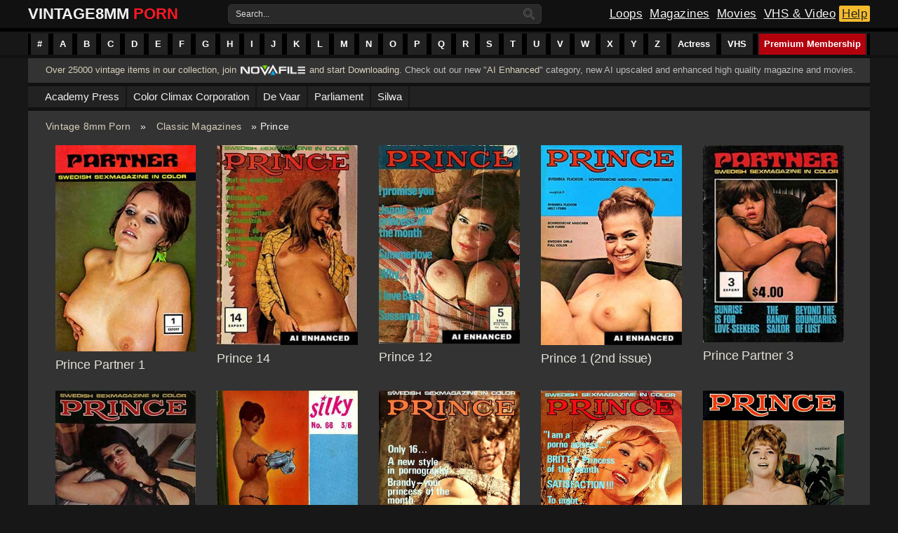

--- FILE ---
content_type: text/html; charset=utf-8
request_url: https://vintage8mmporn.com/classic-magazines/prince/
body_size: 7962
content:
<!DOCTYPE HTML>
<html xmlns="http://www.w3.org/1999/xhtml" xml:lang="en" lang="en">
<head><meta http-equiv="Content-Type" content="text/html; charset=utf-8">
<meta name="viewport" content="width=device-width, initial-scale=1">
<title>PRINCE - Swedish sexmagazine in Color</title>
<meta name="charset" content="utf-8">
<meta name="title" content="PRINCE - Swedish sexmagazine in Color">
<meta name="description" content="PRINCE - Swedish sexmagazine in Color. Lasse Braun related scandinavian retro porn magazine, Download PRINCE issues!">
<meta name="keywords" content="PRINCE, Swedish, Adult, Magazine, Vintage, Lasse Braun, Color, Classic, Porn">
<link rel="canonical" href="https://vintage8mmporn.com/classic-magazines/prince/">
<link rel="alternate" type="application/rss+xml" title=" RSS" href="https://vintage8mmporn.com/classic-magazines/prince/rss.xml">
<link rel="alternate" type="application/rss+xml" title=" RSS Turbo" href="https://vintage8mmporn.com/classic-magazines/prince/rssturbo.xml">
<link rel="alternate" type="application/rss+xml" title=" RSS Dzen" href="https://vintage8mmporn.com/classic-magazines/prince/rssdzen.xml">
<link rel="search" type="application/opensearchdescription+xml" title="Vintage 8mm Porn, 8mm Sex Films, Classic Porn, Stag Movies, Glamour Films, Silent loops, Reel Porn" href="https://vintage8mmporn.com/index.php?do=opensearch">
<link rel="preconnect" href="https://vintage8mmporn.com/" fetchpriority="high">
<meta property="twitter:card" content="summary">
<meta property="twitter:title" content="PRINCE - Swedish sexmagazine in Color">
<meta property="twitter:description" content="PRINCE - Swedish sexmagazine in Color. Lasse Braun related scandinavian retro porn magazine, Download PRINCE issues!">
<meta property="og:type" content="article">
<meta property="og:site_name" content="Vintage 8mm Porn, 8mm Sex Films, Classic Porn, Stag Movies, Glamour Films, Silent loops, Reel Porn">
<meta property="og:title" content="PRINCE - Swedish sexmagazine in Color">
<meta property="og:description" content="PRINCE - Swedish sexmagazine in Color. Lasse Braun related scandinavian retro porn magazine, Download PRINCE issues!">

<script src="/engine/classes/min/index.php?g=general&amp;v=657mq"></script>
<script src="/engine/classes/min/index.php?f=engine/classes/js/jqueryui.js,engine/classes/js/dle_js.js&amp;v=657mq" defer></script>
<script type="application/ld+json">{"@context":"https://schema.org","@graph":[{"@type":"BreadcrumbList","@context":"https://schema.org/","itemListElement":[{"@type":"ListItem","position":1,"item":{"@id":"https://vintage8mmporn.com/","name":"Vintage 8mm Porn"}},{"@type":"ListItem","position":2,"item":{"@id":"https://vintage8mmporn.com/classic-magazines/","name":"Classic Magazines"}},{"@type":"ListItem","position":3,"item":{"@id":"https://vintage8mmporn.com/classic-magazines/prince/","name":"Prince"}}]}]}</script>
<link rel="shortcut icon" href="/templates/grunge-film-red/images/favicon.ico" />
<link media="screen" href="/templates/grunge-film-red/style/styles.css" type="text/css" rel="stylesheet" />
<link media="screen" href="/templates/grunge-film-red/style/engine.css" type="text/css" rel="stylesheet" />
<script type="text/javascript" src="/templates/grunge-film-red/js/jquery.liMarquee.js"></script>
<script type="text/javascript" src="/templates/grunge-film-red/js/jquery.bxslider.min.js"></script>
<script type="text/javascript" src="/templates/grunge-film-red/js/libs.js"></script>
<!-- Global site tag (gtag.js) - Google Analytics -->
<script async src="https://www.googletagmanager.com/gtag/js?id=UA-38768212-2"></script>
<script>
  window.dataLayer = window.dataLayer || [];
  function gtag(){dataLayer.push(arguments);}
  gtag('js', new Date());

  gtag('config', 'UA-38768212-2');
</script>

<!--[if lte IE 7]>
<link rel="stylesheet" href="/templates/grunge-film-red/style/lte-ie7.css" type="text/css" />
<a href="http://windows.microsoft.com/en-us/internet-explorer/download-ie" class="alert"></a>
<![endif]-->
</head>
<body>
<script>
<!--
var dle_root       = '/';
var dle_admin      = '';
var dle_login_hash = 'e85de22eee3afad56a296a9f0747fff3be9ce0c6';
var dle_group      = 5;
var dle_skin       = 'grunge-film-red';
var dle_wysiwyg    = '0';
var quick_wysiwyg  = '0';
var dle_min_search = '4';
var dle_act_lang   = ["Yes", "No", "Enter", "Cancel", "Save", "Delete", "Loading. Please, wait..."];
var menu_short     = 'Quick edit';
var menu_full      = 'Full edit';
var menu_profile   = 'View profile';
var menu_send      = 'Send message';
var menu_uedit     = 'Admin Center';
var dle_info       = 'Information';
var dle_confirm    = 'Confirm';
var dle_prompt     = 'Enter the information';
var dle_req_field  = ["Fill the name field", "Fill the message field", "Fill the field with the subject of the message"];
var dle_del_agree  = 'Are you sure you want to delete it? This action cannot be undone';
var dle_spam_agree = 'Are you sure you want to mark the user as a spammer? This will remove all his comments';
var dle_c_title    = 'Send a complaint';
var dle_complaint  = 'Enter the text of your complaint to the Administration:';
var dle_mail       = 'Your e-mail:';
var dle_big_text   = 'Highlighted section of text is too large.';
var dle_orfo_title = 'Enter a comment to the detected error on the page for Administration ';
var dle_p_send     = 'Send';
var dle_p_send_ok  = 'Notification has been sent successfully ';
var dle_save_ok    = 'Changes are saved successfully. Refresh the page?';
var dle_reply_title= 'Reply to the comment';
var dle_tree_comm  = '0';
var dle_del_news   = 'Delete article';
var dle_sub_agree  = 'Do you really want to subscribe to this article’s comments?';
var dle_unsub_agree  = 'Do you really want to unsubscribe from comments on this publication?';
var dle_captcha_type  = '0';
var dle_share_interesting  = ["Share a link to the selected text", "Twitter", "Facebook", "Вконтакте", "Direct Link:", "Right-click and select «Copy Link»"];
var DLEPlayerLang     = {prev: 'Previous',next: 'Next',play: 'Play',pause: 'Pause',mute: 'Mute', unmute: 'Unmute', settings: 'Settings', enterFullscreen: 'Enable full screen mode', exitFullscreen: 'Disable full screen mode', speed: 'Speed', normal: 'Normal', quality: 'Quality', pip: 'PiP mode'};
var DLEGalleryLang    = {CLOSE: 'Close (Esc)', NEXT: 'Next Image', PREV: 'Previous image', ERROR: 'Warning! An error was detected', IMAGE_ERROR: 'Failed to load image', TOGGLE_SLIDESHOW: 'Watch slideshow (space) ',TOGGLE_FULLSCREEN: 'Full-screen mode', TOGGLE_THUMBS: 'Turn on / Turn off thumbnails', ITERATEZOOM: 'Increase / Reduce', DOWNLOAD: 'Download image' };
var DLEGalleryMode    = 0;
var DLELazyMode       = 0;
var allow_dle_delete_news   = false;

//-->
</script>

    <div id="container">  
            <div id="gf-menubar">
    	<ul class="topmenu">
    	<li class="arrow">
    		<a href="https://vintage8mmporn.com/categories.html#1-10" class="arrow" title="#"><span>#</span></a>
    	</li>
    	<li class="arrow">
    		<a href="https://vintage8mmporn.com/categories.html#A" class="arrow" title="A Index"><span>A</span></a>
    	</li>
    	<li class="arrow">
    		<a href="https://vintage8mmporn.com/categories.html#B" class="arrow" title="B Index"><span>B</span></a>
    	</li>
    	<li class="arrow">
    		<a href="https://vintage8mmporn.com/categories.html#C" class="arrow" title="C Index"><span>C</span></a>
    	</li>
    	<li class="arrow">
    		<a href="https://vintage8mmporn.com/categories.html#D" class="arrow" title="D Index"><span>D</span></a>
    	</li>
    	<li class="arrow">
    		<a href="https://vintage8mmporn.com/categories.html#E" class="arrow" title="E Index"><span>E</span></a>
    	</li>
    	<li class="arrow">
    		<a href="https://vintage8mmporn.com/categories.html#F" class="arrow" title="F Index"><span>F</span></a>
    	</li>
    	<li class="arrow">
    		<a href="https://vintage8mmporn.com/categories.html#G" class="arrow" title="G Index"><span>G</span></a>
    	</li>
    	<li class="arrow">
    		<a href="https://vintage8mmporn.com/categories.html#H" class="arrow" title="H Index"><span>H</span></a>
    	</li>
    	<li class="arrow">
    		<a href="https://vintage8mmporn.com/categories.html#I" class="arrow" title="I Index"><span>I</span></a>
    	</li>
    	<li class="arrow">
    		<a href="https://vintage8mmporn.com/categories.html#J" class="arrow" title="J Index"><span>J</span></a>
    	</li>
    	<li class="arrow">
    		<a href="https://vintage8mmporn.com/categories.html#K" class="arrow" title="K Index"><span>K</span></a>
    	</li>
    	<li class="arrow">
    		<a href="https://vintage8mmporn.com/categories.html#L" class="arrow" title="L Index"><span>L</span></a>
    	</li>
    	<li class="arrow">
    		<a href="https://vintage8mmporn.com/categories.html#M" class="arrow" title="M Index"><span>M</span></a>
    	</li>
    	<li class="arrow">
    		<a href="https://vintage8mmporn.com/categories.html#N" class="arrow" title="N Index"><span>N</span></a>
    	</li>
    	<li class="arrow">
    		<a href="https://vintage8mmporn.com/categories.html#O" class="arrow" title="O Index"><span>O</span></a>
    	</li>
    	<li class="arrow">
    		<a href="https://vintage8mmporn.com/categories.html#P" class="arrow" title="P Index"><span>P</span></a>
    	</li>
    	<li class="arrow">
    		<a href="https://vintage8mmporn.com/categories.html#Q" class="arrow" title="Q Index"><span>Q</span></a>
    	</li>
    	<li class="arrow">
    		<a href="https://vintage8mmporn.com/categories.html#R" class="arrow" title="R Index"><span>R</span></a>
    	</li>
    	<li class="arrow">
    		<a href="https://vintage8mmporn.com/categories.html#S" class="arrow" title="S Index"><span>S</span></a>
    	</li>
    	<li class="arrow">
    		<a href="https://vintage8mmporn.com/categories.html#T" class="arrow" title="T Index"><span>T</span></a>
    	</li>
    	<li class="arrow">
    		<a href="https://vintage8mmporn.com/categories.html#U" class="arrow" title="U Index"><span>U</span></a>
    	</li>
    	<li class="arrow">
    		<a href="https://vintage8mmporn.com/categories.html#V" class="arrow" title="V Index"><span>V</span></a>
    	</li>
    	<li class="arrow">
    		<a href="https://vintage8mmporn.com/categories.html#W" class="arrow" title="W Index"><span>W</span></a>
    	</li>
    	<li class="arrow">
    		<a href="https://vintage8mmporn.com/categories.html#X" class="arrow" title="X Index"><span>X</span></a>
    	</li>
    	<li class="arrow">
    		<a href="https://vintage8mmporn.com/categories.html#Y" class="arrow" title="Y Index"><span>Y</span></a>
    	</li>
    	<li class="arrow">
    		<a href="https://vintage8mmporn.com/categories.html#Z" class="arrow" title="Z Index"><span>Z</span></a>
    	</li>
    	<li class="arrowbig">
    		<a href="https://vintage8mmporn.com/8mm-film-actress-list.html" class="arrow" title="Actress"><span>Actress</span></a>
    	</li>
    	<li class="arrowbig">
    		<a href="https://vintage8mmporn.com/vhs-series.html" class="arrow" title="VHS series"><span>VHS</span></a>
    	</li>
    	
    	<li style="float: right;" class="arrowbig">
    		<a href="https://novafile.com/premium.html" style="background: #B3000D;" class="arrow" title="Premium Membership" target="_blank"><span>Premium Membership</span></a>
	</ul>
            </div>  
    </div>
    
<div class="gf-wrapper">
    <div class="header" align="center">
        <div class="topheader">
        <div style="align-items: center; box-sizing: border-box; display: flex; justify-content: space-between; height: 40px; position: relative; text-size-adjust: 100%; -webkit-font-smoothing: antialiased;">
            <div class="logo">
                <a href="/" title="Vintage 8mm porn">
                    <span>Vintage </span><span style="position:relative;right: 6px;">8mm</span><span style="color: #ff1924;">Porn</span> </a>
            </div>
            
           <div>
        <form action="" name="searchform" method="post">
        <input type="hidden" name="do" value="search" />
        <input type="hidden" name="subaction" value="search" />
        <ul class="searchbar">
            <li class="text">
            <label for="story" style="float: left; padding: 5px 5px 5px 10px; color: #ddd; clear: both;">Search...</label>
            <input id="story" name="story" value="" onblur="if(this.value=='') this.value='';" onfocus="if(this.value=='') this.value='';" type="text" />
            </li>
            <li class="img">
            <input title="Search" alt="Search" type="image" src="/templates/grunge-film-red/images/search-icon.png" />
            </li>
        </ul>
        </form> 
        </div>
        
            <div class="rightlogo">
            <a href="https://vintage8mmporn.com/8mm/" class="loops" alt="8mm Classic Sex Loops" title="8mm Sex Loops">Loops</a>
            <a href="https://vintage8mmporn.com/classic-magazines/" class="magazine" alt="Classic Sex Magazines" title="Classic Magazines">Magazines</a>
            <a href="https://vintage8mmporn.com/classic-movies/" class="movies" alt="Classic Adult Movies" title="Classic Movies">Movies</a>
            <a href="https://vintage8mmporn.com/vhs/" class="vhs" alt="VHS & Retro Videos" title="VHS & Video Series">VHS & Video</a>
            <a href="https://vintage8mmporn.com/help.html" class="advertise" title="Help Section">Help</a>
            </div>
        </div>
        </div> 
    </div> 


    <div class="gf-contentbar">
        
        
        <div class="subscribefeed">
    	<span class="desscriptionfeed"><a href="https://novafile.org" alt="Join Novafile" target="_blank">Over 25000 vintage items in our collection, join</a> <div class="novafilelink"><a href="https://novafile.org" alt="Join Novafile" target="_blank"><img src="/uploads/novafile-premium-logo.png" alt="Join Novafile" title="Novafile Membership" width="92" height="21" ></a></div> <a href="https://novafile.org" alt="Join Novafile" target="_blank">and start Downloading</a>. 

Check out our new "<a href="https://vintage8mmporn.com/ai-enhanced/" title="AI Enhanced content">AI Enhanced</a>" category, new AI upscaled and enhanced high quality magazine and movies. 
</span>
        </div>
         
        
        
        <div class="gf-topsecondmenu">
    	<ul class="topsecondmenu">
    	<li class="arrow">
    		<a href="https://vintage8mmporn.com/academy-press.html" class="arrow" title="An Academy Press page to display it's contents"><span>Academy Press</span></a>
    	</li>
    	<li class="arrow">
    		<a href="https://vintage8mmporn.com/color-climax.html" class="arrow" title="A page to display Color Climax Corporation content"><span>Color Climax Corporation</span></a>
    	</li>
    	<li class="arrow">
    		<a href="https://vintage8mmporn.com/de-vaar.html" class="arrow" title="A page to display the De Vaar magazines"><span>De Vaar</span></a>
    	</li>
    	<li class="arrow">
    		<a href="https://vintage8mmporn.com/parliament-publications.html" class="arrow" title="Adult Publications magazines of Parliament"><span>Parliament</span></a>
    	</li>
    	<li class="arrow">
    		<a href="https://vintage8mmporn.com/silwa.html" class="arrow" title="A page to display the Silwa magazines"><span>Silwa</span></a>
    	</li>
</ul>
        </div>
         
        
          <div class="speedbarmodule" ><div class="speedbar"><a href="https://vintage8mmporn.com/">Vintage 8mm Porn</a> » <a class="breadcrumlink" href="https://vintage8mmporn.com/classic-magazines/">Classic Magazines</a> » Prince</div></div>
        
        <div class="gf-left">
        
        </div>
        
         
        <div class="postholder"> 
        <div class="shortstory">    

    <div class="contentcontainer">
        <a href="https://vintage8mmporn.com/classic-magazines/29869-prince-partner-1.html"><img src="/uploads/posts/2025-10/prince-partner-1-complete-issue-1.jpg" alt="Prince Partner 1" class="imagestory" width="200" height="400"></a>
        
        <div class="downloadcenter">
                <div class="viewsdownload">1 604</div>
                <a href="https://vintage8mmporn.com/classic-magazines/29869-prince-partner-1.html" title="Download Prince Partner 1"><div class="downloadtext">Download</div></a>
        </div>

    </div>

        <div class="titlebigstory"><a href="https://vintage8mmporn.com/classic-magazines/29869-prince-partner-1.html" title="Download Prince Partner 1"><span style="font-size: 18px; letter-spacing: -.1px; font-family: Arial; font-weight: normal; line-height: 26px;">Prince Partner 1</span></a></div>
</div>
<div class="shortstory">    

    <div class="contentcontainer">
        <a href="https://vintage8mmporn.com/ai-enhanced/17673-prince-14.html"><img src="/uploads/posts/2024-07/1720890984_prince-14-1.jpg" alt="Prince 14" class="imagestory" width="200" height="400"></a>
        
        <div class="downloadcenter">
                <div class="viewsdownload">3 135</div>
                <a href="https://vintage8mmporn.com/ai-enhanced/17673-prince-14.html" title="Download Prince 14"><div class="downloadtext">Download</div></a>
        </div>

    </div>

        <div class="titlebigstory"><a href="https://vintage8mmporn.com/ai-enhanced/17673-prince-14.html" title="Download Prince 14"><span style="font-size: 18px; letter-spacing: -.1px; font-family: Arial; font-weight: normal; line-height: 26px;">Prince 14</span></a></div>
</div>
<div class="shortstory">    

    <div class="contentcontainer">
        <a href="https://vintage8mmporn.com/ai-enhanced/30873-prince-12.html"><img src="/uploads/posts/2024-07/1720722723_prince-12-1.jpg" alt="Prince 12" class="imagestory" width="200" height="400"></a>
        
        <div class="downloadcenter">
                <div class="viewsdownload">1 007</div>
                <a href="https://vintage8mmporn.com/ai-enhanced/30873-prince-12.html" title="Download Prince 12"><div class="downloadtext">Download</div></a>
        </div>

    </div>

        <div class="titlebigstory"><a href="https://vintage8mmporn.com/ai-enhanced/30873-prince-12.html" title="Download Prince 12"><span style="font-size: 18px; letter-spacing: -.1px; font-family: Arial; font-weight: normal; line-height: 26px;">Prince 12</span></a></div>
</div>
<div class="shortstory">    

    <div class="contentcontainer">
        <a href="https://vintage8mmporn.com/ai-enhanced/30872-prince-1-2nd-issue.html"><img src="/uploads/posts/2024-07/1720722278_prince-1-1.jpg" alt="Prince 1 (2nd issue)" class="imagestory" width="200" height="400"></a>
        
        <div class="downloadcenter">
                <div class="viewsdownload">1 150</div>
                <a href="https://vintage8mmporn.com/ai-enhanced/30872-prince-1-2nd-issue.html" title="Download Prince 1 (2nd issue)"><div class="downloadtext">Download</div></a>
        </div>

    </div>

        <div class="titlebigstory"><a href="https://vintage8mmporn.com/ai-enhanced/30872-prince-1-2nd-issue.html" title="Download Prince 1 (2nd issue)"><span style="font-size: 18px; letter-spacing: -.1px; font-family: Arial; font-weight: normal; line-height: 26px;">Prince 1 (2nd issue)</span></a></div>
</div>
<div class="shortstory">    

    <div class="contentcontainer">
        <a href="https://vintage8mmporn.com/classic-magazines/29831-prince-partner-3.html"><img src="/uploads/posts/2024-04/1714153660_prince-partner-3-1.jpg" alt="Prince Partner 3" class="imagestory" width="200" height="400"></a>
        
        <div class="downloadcenter">
                <div class="viewsdownload">1 310</div>
                <a href="https://vintage8mmporn.com/classic-magazines/29831-prince-partner-3.html" title="Download Prince Partner 3"><div class="downloadtext">Download</div></a>
        </div>

    </div>

        <div class="titlebigstory"><a href="https://vintage8mmporn.com/classic-magazines/29831-prince-partner-3.html" title="Download Prince Partner 3"><span style="font-size: 18px; letter-spacing: -.1px; font-family: Arial; font-weight: normal; line-height: 26px;">Prince Partner 3</span></a></div>
</div>
<div class="shortstory">    

    <div class="contentcontainer">
        <a href="https://vintage8mmporn.com/classic-magazines/28599-prince-15.html"><img src="/uploads/posts/2024-01/1705781557_prince-15-1.jpg" alt="Prince 15" class="imagestory" width="200" height="400"></a>
        
        <div class="downloadcenter">
                <div class="viewsdownload">1 080</div>
                <a href="https://vintage8mmporn.com/classic-magazines/28599-prince-15.html" title="Download Prince 15"><div class="downloadtext">Download</div></a>
        </div>

    </div>

        <div class="titlebigstory"><a href="https://vintage8mmporn.com/classic-magazines/28599-prince-15.html" title="Download Prince 15"><span style="font-size: 18px; letter-spacing: -.1px; font-family: Arial; font-weight: normal; line-height: 26px;">Prince 15</span></a></div>
</div>
<div class="shortstory">    

    <div class="contentcontainer">
        <a href="https://vintage8mmporn.com/classic-magazines/26557-prince-12.html"><img src="/uploads/posts/2023-08/1691089760_silky-66-1.jpg" alt="Silky 66 (1963)" class="imagestory" width="200" height="400"></a>
        
        <div class="downloadcenter">
                <div class="viewsdownload">990</div>
                <a href="https://vintage8mmporn.com/classic-magazines/26557-prince-12.html" title="Download Silky 66 (1963)"><div class="downloadtext">Download</div></a>
        </div>

    </div>

        <div class="titlebigstory"><a href="https://vintage8mmporn.com/classic-magazines/26557-prince-12.html" title="Download Silky 66 (1963)"><span style="font-size: 18px; letter-spacing: -.1px; font-family: Arial; font-weight: normal; line-height: 26px;">Silky 66 (1963)</span></a></div>
</div>
<div class="shortstory">    

    <div class="contentcontainer">
        <a href="https://vintage8mmporn.com/classic-magazines/25901-prince-9-2-1972.html"><img src="/uploads/posts/2023-06/1686073083_prince-9-1972-1.jpg" alt="Prince 9 (2) (1972)" class="imagestory" width="200" height="400"></a>
        
        <div class="downloadcenter">
                <div class="viewsdownload">1 547</div>
                <a href="https://vintage8mmporn.com/classic-magazines/25901-prince-9-2-1972.html" title="Download Prince 9 (2) (1972)"><div class="downloadtext">Download</div></a>
        </div>

    </div>

        <div class="titlebigstory"><a href="https://vintage8mmporn.com/classic-magazines/25901-prince-9-2-1972.html" title="Download Prince 9 (2) (1972)"><span style="font-size: 18px; letter-spacing: -.1px; font-family: Arial; font-weight: normal; line-height: 26px;">Prince 9 (2) (1972)</span></a></div>
</div>
<div class="shortstory">    

    <div class="contentcontainer">
        <a href="https://vintage8mmporn.com/classic-magazines/25896-prince-8-1972.html"><img src="/uploads/posts/2023-06/1685991973_prince-8-1972-1.jpg" alt="Prince 8 (2) (1972)" class="imagestory" width="200" height="400"></a>
        
        <div class="downloadcenter">
                <div class="viewsdownload">1 673</div>
                <a href="https://vintage8mmporn.com/classic-magazines/25896-prince-8-1972.html" title="Download Prince 8 (2) (1972)"><div class="downloadtext">Download</div></a>
        </div>

    </div>

        <div class="titlebigstory"><a href="https://vintage8mmporn.com/classic-magazines/25896-prince-8-1972.html" title="Download Prince 8 (2) (1972)"><span style="font-size: 18px; letter-spacing: -.1px; font-family: Arial; font-weight: normal; line-height: 26px;">Prince 8 (2) (1972)</span></a></div>
</div>
<div class="shortstory">    

    <div class="contentcontainer">
        <a href="https://vintage8mmporn.com/classic-magazines/16421-prince-5.html"><img src="/uploads/posts/2022-11/1667591622_prince-5-1.jpg" alt="Prince 5" class="imagestory" width="200" height="400"></a>
        
        <div class="downloadcenter">
                <div class="viewsdownload">2 916</div>
                <a href="https://vintage8mmporn.com/classic-magazines/16421-prince-5.html" title="Download Prince 5"><div class="downloadtext">Download</div></a>
        </div>

    </div>

        <div class="titlebigstory"><a href="https://vintage8mmporn.com/classic-magazines/16421-prince-5.html" title="Download Prince 5"><span style="font-size: 18px; letter-spacing: -.1px; font-family: Arial; font-weight: normal; line-height: 26px;">Prince 5</span></a></div>
</div>
<div class="shortstory">    

    <div class="contentcontainer">
        <a href="https://vintage8mmporn.com/classic-magazines/16422-prince-4.html"><img src="/uploads/posts/2022-11/1667591485_prince-4-1.jpg" alt="Prince 4" class="imagestory" width="200" height="400"></a>
        
        <div class="downloadcenter">
                <div class="viewsdownload">2 843</div>
                <a href="https://vintage8mmporn.com/classic-magazines/16422-prince-4.html" title="Download Prince 4"><div class="downloadtext">Download</div></a>
        </div>

    </div>

        <div class="titlebigstory"><a href="https://vintage8mmporn.com/classic-magazines/16422-prince-4.html" title="Download Prince 4"><span style="font-size: 18px; letter-spacing: -.1px; font-family: Arial; font-weight: normal; line-height: 26px;">Prince 4</span></a></div>
</div>
<div class="shortstory">    

    <div class="contentcontainer">
        <a href="https://vintage8mmporn.com/classic-magazines/20289-prince-explorer-2.html"><img src="/uploads/posts/2022-10/1666547451_prince-explorer-2-1.jpg" alt="Prince Explorer 2" class="imagestory" width="200" height="400"></a>
        
        <div class="downloadcenter">
                <div class="viewsdownload">2 411</div>
                <a href="https://vintage8mmporn.com/classic-magazines/20289-prince-explorer-2.html" title="Download Prince Explorer 2"><div class="downloadtext">Download</div></a>
        </div>

    </div>

        <div class="titlebigstory"><a href="https://vintage8mmporn.com/classic-magazines/20289-prince-explorer-2.html" title="Download Prince Explorer 2"><span style="font-size: 18px; letter-spacing: -.1px; font-family: Arial; font-weight: normal; line-height: 26px;">Prince Explorer 2</span></a></div>
</div>
<div class="shortstory">    

    <div class="contentcontainer">
        <a href="https://vintage8mmporn.com/classic-magazines/22942-prince-2-1969.html"><img src="/uploads/posts/2022-07/1656780514_prince-2-1.jpg" alt="Prince 2 (1969)" class="imagestory" width="200" height="400"></a>
        
        <div class="downloadcenter">
                <div class="viewsdownload">1 754</div>
                <a href="https://vintage8mmporn.com/classic-magazines/22942-prince-2-1969.html" title="Download Prince 2 (1969)"><div class="downloadtext">Download</div></a>
        </div>

    </div>

        <div class="titlebigstory"><a href="https://vintage8mmporn.com/classic-magazines/22942-prince-2-1969.html" title="Download Prince 2 (1969)"><span style="font-size: 18px; letter-spacing: -.1px; font-family: Arial; font-weight: normal; line-height: 26px;">Prince 2 (1969)</span></a></div>
</div>
<div class="shortstory">    

    <div class="contentcontainer">
        <a href="https://vintage8mmporn.com/classic-magazines/21883-prince-5-2.html"><img src="/uploads/posts/2022-03/1647987507_prince-5-1.jpg" alt="Prince 5 (2)" class="imagestory" width="200" height="400"></a>
        
        <div class="downloadcenter">
                <div class="viewsdownload">1 616</div>
                <a href="https://vintage8mmporn.com/classic-magazines/21883-prince-5-2.html" title="Download Prince 5 (2)"><div class="downloadtext">Download</div></a>
        </div>

    </div>

        <div class="titlebigstory"><a href="https://vintage8mmporn.com/classic-magazines/21883-prince-5-2.html" title="Download Prince 5 (2)"><span style="font-size: 18px; letter-spacing: -.1px; font-family: Arial; font-weight: normal; line-height: 26px;">Prince 5 (2)</span></a></div>
</div>
<div class="shortstory">    

    <div class="contentcontainer">
        <a href="https://vintage8mmporn.com/classic-magazines/20302-prince-10-2.html"><img src="/uploads/posts/2021-10/1634133482_prince-10-1.jpg" alt="Prince 10 (2)" class="imagestory" width="200" height="400"></a>
        
        <div class="downloadcenter">
                <div class="viewsdownload">2 091</div>
                <a href="https://vintage8mmporn.com/classic-magazines/20302-prince-10-2.html" title="Download Prince 10 (2)"><div class="downloadtext">Download</div></a>
        </div>

    </div>

        <div class="titlebigstory"><a href="https://vintage8mmporn.com/classic-magazines/20302-prince-10-2.html" title="Download Prince 10 (2)"><span style="font-size: 18px; letter-spacing: -.1px; font-family: Arial; font-weight: normal; line-height: 26px;">Prince 10 (2)</span></a></div>
</div>
<div class="shortstory">    

    <div class="contentcontainer">
        <a href="https://vintage8mmporn.com/classic-magazines/17672-prince-13.html"><img src="/uploads/posts/2021-02/1614442220_prince-13-1.jpg" alt="Prince 13" class="imagestory" width="200" height="400"></a>
        
        <div class="downloadcenter">
                <div class="viewsdownload">2 356</div>
                <a href="https://vintage8mmporn.com/classic-magazines/17672-prince-13.html" title="Download Prince 13"><div class="downloadtext">Download</div></a>
        </div>

    </div>

        <div class="titlebigstory"><a href="https://vintage8mmporn.com/classic-magazines/17672-prince-13.html" title="Download Prince 13"><span style="font-size: 18px; letter-spacing: -.1px; font-family: Arial; font-weight: normal; line-height: 26px;">Prince 13</span></a></div>
</div>
<div class="shortstory">    

    <div class="contentcontainer">
        <a href="https://vintage8mmporn.com/classic-magazines/17122-prince-partner-6.html"><img src="/uploads/posts/2021-01/1611161984_prince-partner-6-1.jpg" alt="Prince Partner 6" class="imagestory" width="200" height="400"></a>
        
        <div class="downloadcenter">
                <div class="viewsdownload">2 609</div>
                <a href="https://vintage8mmporn.com/classic-magazines/17122-prince-partner-6.html" title="Download Prince Partner 6"><div class="downloadtext">Download</div></a>
        </div>

    </div>

        <div class="titlebigstory"><a href="https://vintage8mmporn.com/classic-magazines/17122-prince-partner-6.html" title="Download Prince Partner 6"><span style="font-size: 18px; letter-spacing: -.1px; font-family: Arial; font-weight: normal; line-height: 26px;">Prince Partner 6</span></a></div>
</div>
<div class="shortstory">    

    <div class="contentcontainer">
        <a href="https://vintage8mmporn.com/classic-magazines/16423-prince-1.html"><img src="/uploads/posts/2020-12/1606921931_prince-1-1.jpg" alt="Prince 1" class="imagestory" width="200" height="400"></a>
        
        <div class="downloadcenter">
                <div class="viewsdownload">2 323</div>
                <a href="https://vintage8mmporn.com/classic-magazines/16423-prince-1.html" title="Download Prince 1"><div class="downloadtext">Download</div></a>
        </div>

    </div>

        <div class="titlebigstory"><a href="https://vintage8mmporn.com/classic-magazines/16423-prince-1.html" title="Download Prince 1"><span style="font-size: 18px; letter-spacing: -.1px; font-family: Arial; font-weight: normal; line-height: 26px;">Prince 1</span></a></div>
</div>
<div class="shortstory">    

    <div class="contentcontainer">
        <a href="https://vintage8mmporn.com/classic-magazines/16420-prince-8.html"><img src="/uploads/posts/2020-12/1606921543_prince-8-1.jpg" alt="Prince 8" class="imagestory" width="200" height="400"></a>
        
        <div class="downloadcenter">
                <div class="viewsdownload">2 633</div>
                <a href="https://vintage8mmporn.com/classic-magazines/16420-prince-8.html" title="Download Prince 8"><div class="downloadtext">Download</div></a>
        </div>

    </div>

        <div class="titlebigstory"><a href="https://vintage8mmporn.com/classic-magazines/16420-prince-8.html" title="Download Prince 8"><span style="font-size: 18px; letter-spacing: -.1px; font-family: Arial; font-weight: normal; line-height: 26px;">Prince 8</span></a></div>
</div>
<div class="shortstory">    

    <div class="contentcontainer">
        <a href="https://vintage8mmporn.com/classic-magazines/16419-prince-9.html"><img src="/uploads/posts/2020-12/1606921392_prince-9-1.jpg" alt="Prince 9" class="imagestory" width="200" height="400"></a>
        
        <div class="downloadcenter">
                <div class="viewsdownload">2 052</div>
                <a href="https://vintage8mmporn.com/classic-magazines/16419-prince-9.html" title="Download Prince 9"><div class="downloadtext">Download</div></a>
        </div>

    </div>

        <div class="titlebigstory"><a href="https://vintage8mmporn.com/classic-magazines/16419-prince-9.html" title="Download Prince 9"><span style="font-size: 18px; letter-spacing: -.1px; font-family: Arial; font-weight: normal; line-height: 26px;">Prince 9</span></a></div>
</div>
<div class="clr"></div>
<div class="pages">
    <div class="navigation"><span>1</span> <a href="https://vintage8mmporn.com/classic-magazines/prince/page/2/">2</a> </div>
    <div class="nextprev">
        <span><span class="pprev">Previous</span></span>
        <a href="https://vintage8mmporn.com/classic-magazines/prince/page/2/"><span class="pnext">Next</span></a>
    </div>
<div class="clear"></div>
</div>
        </div>
         
        
        
                	
                	<div class="bellowmain">
    <div class="columna">
        
        <div class="undermaindescription">Popular movies</div>
        <div class="shortstory-text">

    <div class="title-text"><a href="https://vintage8mmporn.com/vhs/38411-teeny-pervers-1990s.html" title="Download Teeny Pervers (1990s)">Teeny Pervers (1990s)</a> 
    
    </div>

</div><div class="shortstory-text">

    <div class="title-text"><a href="https://vintage8mmporn.com/classic-movies/38495-teenage-enema-training-1978.html" title="Download Teenage Enema Training (1978)">Teenage Enema Training (1978)</a> 
    
    </div>

</div><div class="shortstory-text">

    <div class="title-text"><a href="https://vintage8mmporn.com/classic-movies/38420-perverse-schlampen-1994.html" title="Download Perverse Schlampen (1994)">Perverse Schlampen (1994)</a> 
    
    </div>

</div><div class="shortstory-text">

    <div class="title-text"><a href="https://vintage8mmporn.com/classic-movies/38817-all-danish-peepshow-loops-147-1970s-1980s.html" title="Download All Danish Peepshow Loops 147 (1970s - 1980s)">All Danish Peepshow Loops 147 (1970s - 1980s)</a> 
    
    </div>

</div><div class="shortstory-text">

    <div class="title-text"><a href="https://vintage8mmporn.com/classic-movies/38421-prisoner-of-paradise-1980.html" title="Download Prisoner of Paradise (1980)">Prisoner of Paradise (1980)</a> 
    
    </div>

</div><div class="shortstory-text">

    <div class="title-text"><a href="https://vintage8mmporn.com/classic-movies/38419-sex-cocktail-1994.html" title="Download Sex Cocktail (1994)">Sex Cocktail (1994)</a> 
    
    </div>

</div><div class="shortstory-text">

    <div class="title-text"><a href="https://vintage8mmporn.com/classic-movies/38433-lewd-conduct-3-1998.html" title="Download Lewd Conduct 3 (1998)">Lewd Conduct 3 (1998)</a> 
    
    </div>

</div><div class="shortstory-text">

    <div class="title-text"><a href="https://vintage8mmporn.com/classic-movies/38431-lewd-conduct-1-1998.html" title="Download Lewd Conduct 1 (1998)">Lewd Conduct 1 (1998)</a> 
    
    </div>

</div><div class="shortstory-text">

    <div class="title-text"><a href="https://vintage8mmporn.com/classic-movies/38432-lewd-conduct-2-1998.html" title="Download Lewd Conduct 2 (1998)">Lewd Conduct 2 (1998)</a> 
    
    </div>

</div><div class="shortstory-text">

    <div class="title-text"><a href="https://vintage8mmporn.com/classic-movies/38780-all-danish-peepshow-loops-148-1970s-1980s.html" title="Download All Danish Peepshow Loops 148 (1970s - 1980s)">All Danish Peepshow Loops 148 (1970s - 1980s)</a> 
    
    </div>

</div>
        
    </div>
    <div class="columnb">
        
        <div class="undermaindescription">Popular magazines</div>
        <div class="shortstory-text">

    <div class="title-text"><a href="https://vintage8mmporn.com/classic-magazines/20142-connoisseur-magazine-gardener-delight-plus-seein-double.html" title="Download Connoisseur Magazine - Gardener Delight plus Seein Double">Connoisseur Magazine - Gardener Delight plus Seein Double</a> 
    
    </div>

</div><div class="shortstory-text">

    <div class="title-text"><a href="https://vintage8mmporn.com/ai-enhanced/6238-seventeen-magazines-pack-301-381.html" title="Download Seventeen Magazines Pack 301 to 381">Seventeen Magazines Pack 301 to 381</a> 
    
    </div>

</div><div class="shortstory-text">

    <div class="title-text"><a href="https://vintage8mmporn.com/classic-magazines/6185-seventeen-244.html" title="Download Seventeen 244">Seventeen 244</a> 
    
    </div>

</div><div class="shortstory-text">

    <div class="title-text"><a href="https://vintage8mmporn.com/ai-enhanced/7174-teenage-schoolgirls-22.html" title="Download Teenage Schoolgirls 22">Teenage Schoolgirls 22</a> 
    
    </div>

</div><div class="shortstory-text">

    <div class="title-text"><a href="https://vintage8mmporn.com/classic-magazines/6187-seventeen-246.html" title="Download Seventeen 246">Seventeen 246</a> 
    
    </div>

</div><div class="shortstory-text">

    <div class="title-text"><a href="https://vintage8mmporn.com/classic-magazines/7093-teenage-schoolgirls-58.html" title="Download Teenage Schoolgirls 58">Teenage Schoolgirls 58</a> 
    
    </div>

</div><div class="shortstory-text">

    <div class="title-text"><a href="https://vintage8mmporn.com/ai-enhanced/8889-sex-teen-5.html" title="Download Sex-Teen 5-5 (AI enhanced)">Sex-Teen 5-5 (AI enhanced)</a> 
    
    </div>

</div><div class="shortstory-text">

    <div class="title-text"><a href="https://vintage8mmporn.com/classic-magazines/30736-gourmet-edition-magazine-pack-number-2-50-magazines.html" title="Download Gourmet Edition magazine Pack number 2 (50 magazines)">Gourmet Edition magazine Pack number 2 (50 magazines)</a> 
    
    </div>

</div><div class="shortstory-text">

    <div class="title-text"><a href="https://vintage8mmporn.com/classic-magazines/26385-pendulum-cinema-sex-volume-1-no-2-1969-ed-wood-the-casting-couch.html" title="Download Pendulum - Cinema Sex Volume 1 No 2 (1969) - Ed Wood The Casting Couch">Pendulum - Cinema Sex Volume 1 No 2 (1969) - Ed Wood The Casting Couch</a> 
    
    </div>

</div><div class="shortstory-text">

    <div class="title-text"><a href="https://vintage8mmporn.com/ai-enhanced/22949-seventeen-231.html" title="Download Seventeen 231">Seventeen 231</a> 
    
    </div>

</div>
        
    </div>
    <div class="columnc">
        
        <div class="undermaindescription">Popular scenes</div>
        <div class="shortstory-text">

    <div class="title-text"><a href="https://vintage8mmporn.com/cut-scenes/27615-angelica-bella-with-christoph-clark-scene-from-la-veuve-de-buda-fesse-1993.html" title="Download Angelica Bella with Christoph Clark scene from La veuve de Buda-Fesse (1993)">Angelica Bella with Christoph Clark scene from La veuve de Buda-Fesse (1993)</a> 
    
    </div>

</div><div class="shortstory-text">

    <div class="title-text"><a href="https://vintage8mmporn.com/cut-scenes/29244-retro-cumshots-and-fucking-clips.html" title="Download Retro Cumshots and Fucking Clips">Retro Cumshots and Fucking Clips</a> 
    
    </div>

</div><div class="shortstory-text">

    <div class="title-text"><a href="https://vintage8mmporn.com/cut-scenes/29111-cult-orgy.html" title="Download Cult Orgy">Cult Orgy</a> 
    
    </div>

</div><div class="shortstory-text">

    <div class="title-text"><a href="https://vintage8mmporn.com/cut-scenes/27612-angelica-bella-with-john-walton-and-mike-foster.html" title="Download Angelica Bella with John Walton and Mike Foster">Angelica Bella with John Walton and Mike Foster</a> 
    
    </div>

</div><div class="shortstory-text">

    <div class="title-text"><a href="https://vintage8mmporn.com/cut-scenes/26474-kascha-blond-toys.html" title="Download Kascha - Blond Toys">Kascha - Blond Toys</a> 
    
    </div>

</div><div class="shortstory-text">

    <div class="title-text"><a href="https://vintage8mmporn.com/cut-scenes/30217-panty-raid-1972.html" title="Download Panty Raid (1972)">Panty Raid (1972)</a> 
    
    </div>

</div><div class="shortstory-text">

    <div class="title-text"><a href="https://vintage8mmporn.com/cut-scenes/33821-vintage-cumshots-compilation.html" title="Download Vintage Cumshots Compilation">Vintage Cumshots Compilation</a> 
    
    </div>

</div><div class="shortstory-text">

    <div class="title-text"><a href="https://vintage8mmporn.com/cut-scenes/30568-brigitte-lahaie-belles-dun-soir-1977.html" title="Download Brigitte Lahaie - Belles D&#039;Un Soir (1977)">Brigitte Lahaie - Belles D&#039;Un Soir (1977)</a> 
    
    </div>

</div><div class="shortstory-text">

    <div class="title-text"><a href="https://vintage8mmporn.com/cut-scenes/30213-a-suze-randall-production.html" title="Download A Suze Randall Production">A Suze Randall Production</a> 
    
    </div>

</div><div class="shortstory-text">

    <div class="title-text"><a href="https://vintage8mmporn.com/cut-scenes/33783-svensa-folkets-sexanor-6-1994-scene-5-anna-marek.html" title="Download Svensa Folkets Sexanor 6 (1994) Scene 5 - Anna Marek">Svensa Folkets Sexanor 6 (1994) Scene 5 - Anna Marek</a> 
    
    </div>

</div>
        
    </div>
    <div class="columnd">
        
        <div class="undermaindescription">Popular loops</div>
        <div class="shortstory-text">

    <div class="title-text"><a href="https://vintage8mmporn.com/8mm/2390-sexorama-film-890-dial-a-dick.html" title="Download Sexorama 890 – Dial-a-dick">Sexorama 890 – Dial-a-dick</a> 
    
    </div>

</div><div class="shortstory-text">

    <div class="title-text"><a href="https://vintage8mmporn.com/8mm/71-danish-hardcore-526-cunny-for-money.html" title="Download Danish Hardcore 526 – Cunny For Money">Danish Hardcore 526 – Cunny For Money</a> 
    
    </div>

</div><div class="shortstory-text">

    <div class="title-text"><a href="https://vintage8mmporn.com/8mm/4402-hustler-25-rear-door.html" title="Download Hustler 25 - Rear Door">Hustler 25 - Rear Door</a> 
    
    </div>

</div><div class="shortstory-text">

    <div class="title-text"><a href="https://vintage8mmporn.com/8mm/27023-daisy-chain-tattoo-6.html" title="Download Daisy Chain - Tattoo 6">Daisy Chain - Tattoo 6</a> 
    
    </div>

</div><div class="shortstory-text">

    <div class="title-text"><a href="https://vintage8mmporn.com/8mm/4514-cock-pit-5-sugar-cream-and-cum.html" title="Download Cock Pit 5 - Sugar Cream and Cum">Cock Pit 5 - Sugar Cream and Cum</a> 
    
    </div>

</div><div class="shortstory-text">

    <div class="title-text"><a href="https://vintage8mmporn.com/8mm/26960-expo-92-big-thai-tits-1979.html" title="Download Expo 92 - Big Thai Tits (1979)">Expo 92 - Big Thai Tits (1979)</a> 
    
    </div>

</div><div class="shortstory-text">

    <div class="title-text"><a href="https://vintage8mmporn.com/8mm/26969-moon-films-730-two-heads-are-better-than-one.html" title="Download Moon Films 730 - Two Heads Are Better Than One">Moon Films 730 - Two Heads Are Better Than One</a> 
    
    </div>

</div><div class="shortstory-text">

    <div class="title-text"><a href="https://vintage8mmporn.com/8mm/36139-beauty-film-1425-big-cook-big-tits.html" title="Download Beauty Film 1425 - Big Cook Big Tits (2nd version)">Beauty Film 1425 - Big Cook Big Tits (2nd version)</a> 
    
    </div>

</div><div class="shortstory-text">

    <div class="title-text"><a href="https://vintage8mmporn.com/8mm/33747-hollywood-swingers-3-happy-hookers.html" title="Download Hollywood Swingers 3 - Happy Hookers">Hollywood Swingers 3 - Happy Hookers</a> 
    
    </div>

</div><div class="shortstory-text">

    <div class="title-text"><a href="https://vintage8mmporn.com/8mm/36201-flesh-moving-picture-62-playboy-party.html" title="Download Flesh Moving Picture 62 - Playboy Party">Flesh Moving Picture 62 - Playboy Party</a> 
    
    </div>

</div>
        
    </div>
</div>
                	
        <span class="gf-under">
        </span> 
    </div>
</div>
</div>
<div class="websitedescription">

<div style=" padding: 0 0 20px 0;" class="logo">
                <a href="/" title="Vintage 8mm porn"> <span>Vintage </span><span style="position:relative;right: 6px;">8mm</span><span style="color: #ff1924;">Porn</span> </a>
 </div>
<span>Super 8 films, vintage 8mm color sex, stag movies, adult loops... Unknown and forgotten loops, rarest classic movies, adult vintage magazines and lobby cards. Vintage8mmporn.com offers thousands of 8mm hardcore sex films, the biggest vintage loops archive on the web. </span>
</br>
<span style="
    background: url(https://vintage8mmporn.com/uploads/age-restriction.png) no-repeat 45px 12px;
    padding: 20px 0 20px 80px;
    background-size: 30px 30px;
    line-height: 40px;
    "> Content - All models are legal and 
   over 18 years old</span>
</br>
</br>
<span class="external" style="padding: 3px 0; display:none;"><a style="color: #ddd;" href="https://theporndude.com/" title="ThePornDude" rel="nofollow">ThePornDude</a></span>
<span class="external" style="padding: 3px 0;"><a style="padding: 4px !important; color: #222; background: #f4bb2e; border-radius: 2px; font-size: 17px;" href="https://vintage8mmporn.com/how-to-download.html" title="How to Download" alt="File Download Tutorial">How To Download</a></span>
</br>
</br>
<a style="background-image: url(https://vintage8mmporn.com/templates/grunge-film-red/images/settings-i.svg); background-repeat: no-repeat; background-position: 0px 0;background-size: 14px;padding: 1px 0 0 20px; margin: 0 0 20px 0;line-height: 30px !important;font-weight: 600;height: 40px !important; font-size: 12px; text-transform: uppercase;" href="https://vintage8mmporn.com/help.html" title="Help" alt="Help">Help</a>
</br>
<a href="https://vintage8mmporn.com/" title="Vintage8mmporn" alt="Vintage8mmporn">2026 Vintage8mmporn</a> 
</div> 
</div>

    <div id="scroller" class="b-top border-3" style="display: none;">
        <span class="b-top-but">TOP</span>
    </div>
<script defer src="https://static.cloudflareinsights.com/beacon.min.js/vcd15cbe7772f49c399c6a5babf22c1241717689176015" integrity="sha512-ZpsOmlRQV6y907TI0dKBHq9Md29nnaEIPlkf84rnaERnq6zvWvPUqr2ft8M1aS28oN72PdrCzSjY4U6VaAw1EQ==" data-cf-beacon='{"version":"2024.11.0","token":"1ac135f874bc484fbe0dafe990de63fe","r":1,"server_timing":{"name":{"cfCacheStatus":true,"cfEdge":true,"cfExtPri":true,"cfL4":true,"cfOrigin":true,"cfSpeedBrain":true},"location_startswith":null}}' crossorigin="anonymous"></script>
</body>
</html>